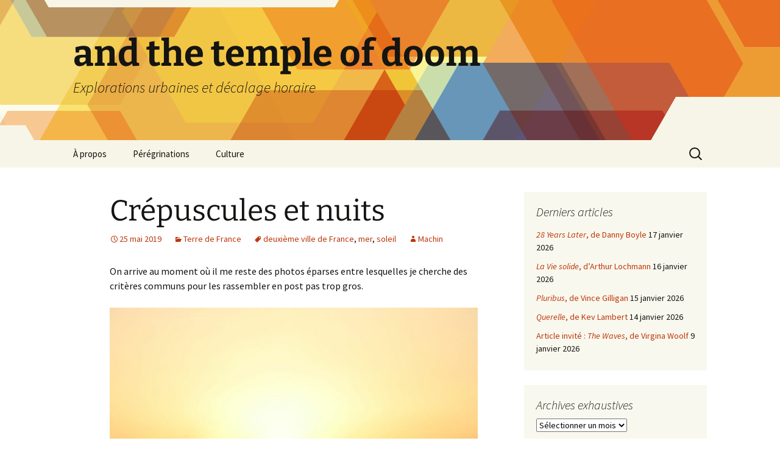

--- FILE ---
content_type: text/html; charset=UTF-8
request_url: https://andthetempleofdoom.grotas.fr/2019/05/25/crepuscules-et-nuits/
body_size: 16009
content:
<!DOCTYPE html>
<html lang="fr-FR">
<head>
	<meta charset="UTF-8">
	<meta name="viewport" content="width=device-width, initial-scale=1.0">
	<title>Crépuscules et nuits | and the temple of doom</title>
	<link rel="profile" href="https://gmpg.org/xfn/11">
	<link rel="pingback" href="https://andthetempleofdoom.grotas.fr/xmlrpc.php">
	<meta name='robots' content='max-image-preview:large' />
<link rel="alternate" type="application/rss+xml" title="and the temple of doom &raquo; Flux" href="https://andthetempleofdoom.grotas.fr/feed/" />
<link rel="alternate" type="application/rss+xml" title="and the temple of doom &raquo; Flux des commentaires" href="https://andthetempleofdoom.grotas.fr/comments/feed/" />
<link rel="alternate" type="application/rss+xml" title="and the temple of doom &raquo; Crépuscules et nuits Flux des commentaires" href="https://andthetempleofdoom.grotas.fr/2019/05/25/crepuscules-et-nuits/feed/" />
<link rel="alternate" title="oEmbed (JSON)" type="application/json+oembed" href="https://andthetempleofdoom.grotas.fr/wp-json/oembed/1.0/embed?url=https%3A%2F%2Fandthetempleofdoom.grotas.fr%2F2019%2F05%2F25%2Fcrepuscules-et-nuits%2F" />
<link rel="alternate" title="oEmbed (XML)" type="text/xml+oembed" href="https://andthetempleofdoom.grotas.fr/wp-json/oembed/1.0/embed?url=https%3A%2F%2Fandthetempleofdoom.grotas.fr%2F2019%2F05%2F25%2Fcrepuscules-et-nuits%2F&#038;format=xml" />
<style id='wp-img-auto-sizes-contain-inline-css'>
img:is([sizes=auto i],[sizes^="auto," i]){contain-intrinsic-size:3000px 1500px}
/*# sourceURL=wp-img-auto-sizes-contain-inline-css */
</style>
<link rel='stylesheet' id='mci-footnotes-jquery-tooltips-pagelayout-none-css' href='https://andthetempleofdoom.grotas.fr/wp-content/plugins/footnotes/css/footnotes-jqttbrpl0.min.css?ver=2.7.3' media='all' />
<style id='wp-emoji-styles-inline-css'>

	img.wp-smiley, img.emoji {
		display: inline !important;
		border: none !important;
		box-shadow: none !important;
		height: 1em !important;
		width: 1em !important;
		margin: 0 0.07em !important;
		vertical-align: -0.1em !important;
		background: none !important;
		padding: 0 !important;
	}
/*# sourceURL=wp-emoji-styles-inline-css */
</style>
<style id='wp-block-library-inline-css'>
:root{--wp-block-synced-color:#7a00df;--wp-block-synced-color--rgb:122,0,223;--wp-bound-block-color:var(--wp-block-synced-color);--wp-editor-canvas-background:#ddd;--wp-admin-theme-color:#007cba;--wp-admin-theme-color--rgb:0,124,186;--wp-admin-theme-color-darker-10:#006ba1;--wp-admin-theme-color-darker-10--rgb:0,107,160.5;--wp-admin-theme-color-darker-20:#005a87;--wp-admin-theme-color-darker-20--rgb:0,90,135;--wp-admin-border-width-focus:2px}@media (min-resolution:192dpi){:root{--wp-admin-border-width-focus:1.5px}}.wp-element-button{cursor:pointer}:root .has-very-light-gray-background-color{background-color:#eee}:root .has-very-dark-gray-background-color{background-color:#313131}:root .has-very-light-gray-color{color:#eee}:root .has-very-dark-gray-color{color:#313131}:root .has-vivid-green-cyan-to-vivid-cyan-blue-gradient-background{background:linear-gradient(135deg,#00d084,#0693e3)}:root .has-purple-crush-gradient-background{background:linear-gradient(135deg,#34e2e4,#4721fb 50%,#ab1dfe)}:root .has-hazy-dawn-gradient-background{background:linear-gradient(135deg,#faaca8,#dad0ec)}:root .has-subdued-olive-gradient-background{background:linear-gradient(135deg,#fafae1,#67a671)}:root .has-atomic-cream-gradient-background{background:linear-gradient(135deg,#fdd79a,#004a59)}:root .has-nightshade-gradient-background{background:linear-gradient(135deg,#330968,#31cdcf)}:root .has-midnight-gradient-background{background:linear-gradient(135deg,#020381,#2874fc)}:root{--wp--preset--font-size--normal:16px;--wp--preset--font-size--huge:42px}.has-regular-font-size{font-size:1em}.has-larger-font-size{font-size:2.625em}.has-normal-font-size{font-size:var(--wp--preset--font-size--normal)}.has-huge-font-size{font-size:var(--wp--preset--font-size--huge)}.has-text-align-center{text-align:center}.has-text-align-left{text-align:left}.has-text-align-right{text-align:right}.has-fit-text{white-space:nowrap!important}#end-resizable-editor-section{display:none}.aligncenter{clear:both}.items-justified-left{justify-content:flex-start}.items-justified-center{justify-content:center}.items-justified-right{justify-content:flex-end}.items-justified-space-between{justify-content:space-between}.screen-reader-text{border:0;clip-path:inset(50%);height:1px;margin:-1px;overflow:hidden;padding:0;position:absolute;width:1px;word-wrap:normal!important}.screen-reader-text:focus{background-color:#ddd;clip-path:none;color:#444;display:block;font-size:1em;height:auto;left:5px;line-height:normal;padding:15px 23px 14px;text-decoration:none;top:5px;width:auto;z-index:100000}html :where(.has-border-color){border-style:solid}html :where([style*=border-top-color]){border-top-style:solid}html :where([style*=border-right-color]){border-right-style:solid}html :where([style*=border-bottom-color]){border-bottom-style:solid}html :where([style*=border-left-color]){border-left-style:solid}html :where([style*=border-width]){border-style:solid}html :where([style*=border-top-width]){border-top-style:solid}html :where([style*=border-right-width]){border-right-style:solid}html :where([style*=border-bottom-width]){border-bottom-style:solid}html :where([style*=border-left-width]){border-left-style:solid}html :where(img[class*=wp-image-]){height:auto;max-width:100%}:where(figure){margin:0 0 1em}html :where(.is-position-sticky){--wp-admin--admin-bar--position-offset:var(--wp-admin--admin-bar--height,0px)}@media screen and (max-width:600px){html :where(.is-position-sticky){--wp-admin--admin-bar--position-offset:0px}}

/*# sourceURL=wp-block-library-inline-css */
</style><style id='wp-block-image-inline-css'>
.wp-block-image>a,.wp-block-image>figure>a{display:inline-block}.wp-block-image img{box-sizing:border-box;height:auto;max-width:100%;vertical-align:bottom}@media not (prefers-reduced-motion){.wp-block-image img.hide{visibility:hidden}.wp-block-image img.show{animation:show-content-image .4s}}.wp-block-image[style*=border-radius] img,.wp-block-image[style*=border-radius]>a{border-radius:inherit}.wp-block-image.has-custom-border img{box-sizing:border-box}.wp-block-image.aligncenter{text-align:center}.wp-block-image.alignfull>a,.wp-block-image.alignwide>a{width:100%}.wp-block-image.alignfull img,.wp-block-image.alignwide img{height:auto;width:100%}.wp-block-image .aligncenter,.wp-block-image .alignleft,.wp-block-image .alignright,.wp-block-image.aligncenter,.wp-block-image.alignleft,.wp-block-image.alignright{display:table}.wp-block-image .aligncenter>figcaption,.wp-block-image .alignleft>figcaption,.wp-block-image .alignright>figcaption,.wp-block-image.aligncenter>figcaption,.wp-block-image.alignleft>figcaption,.wp-block-image.alignright>figcaption{caption-side:bottom;display:table-caption}.wp-block-image .alignleft{float:left;margin:.5em 1em .5em 0}.wp-block-image .alignright{float:right;margin:.5em 0 .5em 1em}.wp-block-image .aligncenter{margin-left:auto;margin-right:auto}.wp-block-image :where(figcaption){margin-bottom:1em;margin-top:.5em}.wp-block-image.is-style-circle-mask img{border-radius:9999px}@supports ((-webkit-mask-image:none) or (mask-image:none)) or (-webkit-mask-image:none){.wp-block-image.is-style-circle-mask img{border-radius:0;-webkit-mask-image:url('data:image/svg+xml;utf8,<svg viewBox="0 0 100 100" xmlns="http://www.w3.org/2000/svg"><circle cx="50" cy="50" r="50"/></svg>');mask-image:url('data:image/svg+xml;utf8,<svg viewBox="0 0 100 100" xmlns="http://www.w3.org/2000/svg"><circle cx="50" cy="50" r="50"/></svg>');mask-mode:alpha;-webkit-mask-position:center;mask-position:center;-webkit-mask-repeat:no-repeat;mask-repeat:no-repeat;-webkit-mask-size:contain;mask-size:contain}}:root :where(.wp-block-image.is-style-rounded img,.wp-block-image .is-style-rounded img){border-radius:9999px}.wp-block-image figure{margin:0}.wp-lightbox-container{display:flex;flex-direction:column;position:relative}.wp-lightbox-container img{cursor:zoom-in}.wp-lightbox-container img:hover+button{opacity:1}.wp-lightbox-container button{align-items:center;backdrop-filter:blur(16px) saturate(180%);background-color:#5a5a5a40;border:none;border-radius:4px;cursor:zoom-in;display:flex;height:20px;justify-content:center;opacity:0;padding:0;position:absolute;right:16px;text-align:center;top:16px;width:20px;z-index:100}@media not (prefers-reduced-motion){.wp-lightbox-container button{transition:opacity .2s ease}}.wp-lightbox-container button:focus-visible{outline:3px auto #5a5a5a40;outline:3px auto -webkit-focus-ring-color;outline-offset:3px}.wp-lightbox-container button:hover{cursor:pointer;opacity:1}.wp-lightbox-container button:focus{opacity:1}.wp-lightbox-container button:focus,.wp-lightbox-container button:hover,.wp-lightbox-container button:not(:hover):not(:active):not(.has-background){background-color:#5a5a5a40;border:none}.wp-lightbox-overlay{box-sizing:border-box;cursor:zoom-out;height:100vh;left:0;overflow:hidden;position:fixed;top:0;visibility:hidden;width:100%;z-index:100000}.wp-lightbox-overlay .close-button{align-items:center;cursor:pointer;display:flex;justify-content:center;min-height:40px;min-width:40px;padding:0;position:absolute;right:calc(env(safe-area-inset-right) + 16px);top:calc(env(safe-area-inset-top) + 16px);z-index:5000000}.wp-lightbox-overlay .close-button:focus,.wp-lightbox-overlay .close-button:hover,.wp-lightbox-overlay .close-button:not(:hover):not(:active):not(.has-background){background:none;border:none}.wp-lightbox-overlay .lightbox-image-container{height:var(--wp--lightbox-container-height);left:50%;overflow:hidden;position:absolute;top:50%;transform:translate(-50%,-50%);transform-origin:top left;width:var(--wp--lightbox-container-width);z-index:9999999999}.wp-lightbox-overlay .wp-block-image{align-items:center;box-sizing:border-box;display:flex;height:100%;justify-content:center;margin:0;position:relative;transform-origin:0 0;width:100%;z-index:3000000}.wp-lightbox-overlay .wp-block-image img{height:var(--wp--lightbox-image-height);min-height:var(--wp--lightbox-image-height);min-width:var(--wp--lightbox-image-width);width:var(--wp--lightbox-image-width)}.wp-lightbox-overlay .wp-block-image figcaption{display:none}.wp-lightbox-overlay button{background:none;border:none}.wp-lightbox-overlay .scrim{background-color:#fff;height:100%;opacity:.9;position:absolute;width:100%;z-index:2000000}.wp-lightbox-overlay.active{visibility:visible}@media not (prefers-reduced-motion){.wp-lightbox-overlay.active{animation:turn-on-visibility .25s both}.wp-lightbox-overlay.active img{animation:turn-on-visibility .35s both}.wp-lightbox-overlay.show-closing-animation:not(.active){animation:turn-off-visibility .35s both}.wp-lightbox-overlay.show-closing-animation:not(.active) img{animation:turn-off-visibility .25s both}.wp-lightbox-overlay.zoom.active{animation:none;opacity:1;visibility:visible}.wp-lightbox-overlay.zoom.active .lightbox-image-container{animation:lightbox-zoom-in .4s}.wp-lightbox-overlay.zoom.active .lightbox-image-container img{animation:none}.wp-lightbox-overlay.zoom.active .scrim{animation:turn-on-visibility .4s forwards}.wp-lightbox-overlay.zoom.show-closing-animation:not(.active){animation:none}.wp-lightbox-overlay.zoom.show-closing-animation:not(.active) .lightbox-image-container{animation:lightbox-zoom-out .4s}.wp-lightbox-overlay.zoom.show-closing-animation:not(.active) .lightbox-image-container img{animation:none}.wp-lightbox-overlay.zoom.show-closing-animation:not(.active) .scrim{animation:turn-off-visibility .4s forwards}}@keyframes show-content-image{0%{visibility:hidden}99%{visibility:hidden}to{visibility:visible}}@keyframes turn-on-visibility{0%{opacity:0}to{opacity:1}}@keyframes turn-off-visibility{0%{opacity:1;visibility:visible}99%{opacity:0;visibility:visible}to{opacity:0;visibility:hidden}}@keyframes lightbox-zoom-in{0%{transform:translate(calc((-100vw + var(--wp--lightbox-scrollbar-width))/2 + var(--wp--lightbox-initial-left-position)),calc(-50vh + var(--wp--lightbox-initial-top-position))) scale(var(--wp--lightbox-scale))}to{transform:translate(-50%,-50%) scale(1)}}@keyframes lightbox-zoom-out{0%{transform:translate(-50%,-50%) scale(1);visibility:visible}99%{visibility:visible}to{transform:translate(calc((-100vw + var(--wp--lightbox-scrollbar-width))/2 + var(--wp--lightbox-initial-left-position)),calc(-50vh + var(--wp--lightbox-initial-top-position))) scale(var(--wp--lightbox-scale));visibility:hidden}}
/*# sourceURL=https://andthetempleofdoom.grotas.fr/wp-includes/blocks/image/style.min.css */
</style>
<style id='wp-block-image-theme-inline-css'>
:root :where(.wp-block-image figcaption){color:#555;font-size:13px;text-align:center}.is-dark-theme :root :where(.wp-block-image figcaption){color:#ffffffa6}.wp-block-image{margin:0 0 1em}
/*# sourceURL=https://andthetempleofdoom.grotas.fr/wp-includes/blocks/image/theme.min.css */
</style>
<style id='wp-block-paragraph-inline-css'>
.is-small-text{font-size:.875em}.is-regular-text{font-size:1em}.is-large-text{font-size:2.25em}.is-larger-text{font-size:3em}.has-drop-cap:not(:focus):first-letter{float:left;font-size:8.4em;font-style:normal;font-weight:100;line-height:.68;margin:.05em .1em 0 0;text-transform:uppercase}body.rtl .has-drop-cap:not(:focus):first-letter{float:none;margin-left:.1em}p.has-drop-cap.has-background{overflow:hidden}:root :where(p.has-background){padding:1.25em 2.375em}:where(p.has-text-color:not(.has-link-color)) a{color:inherit}p.has-text-align-left[style*="writing-mode:vertical-lr"],p.has-text-align-right[style*="writing-mode:vertical-rl"]{rotate:180deg}
/*# sourceURL=https://andthetempleofdoom.grotas.fr/wp-includes/blocks/paragraph/style.min.css */
</style>
<style id='global-styles-inline-css'>
:root{--wp--preset--aspect-ratio--square: 1;--wp--preset--aspect-ratio--4-3: 4/3;--wp--preset--aspect-ratio--3-4: 3/4;--wp--preset--aspect-ratio--3-2: 3/2;--wp--preset--aspect-ratio--2-3: 2/3;--wp--preset--aspect-ratio--16-9: 16/9;--wp--preset--aspect-ratio--9-16: 9/16;--wp--preset--color--black: #000000;--wp--preset--color--cyan-bluish-gray: #abb8c3;--wp--preset--color--white: #fff;--wp--preset--color--pale-pink: #f78da7;--wp--preset--color--vivid-red: #cf2e2e;--wp--preset--color--luminous-vivid-orange: #ff6900;--wp--preset--color--luminous-vivid-amber: #fcb900;--wp--preset--color--light-green-cyan: #7bdcb5;--wp--preset--color--vivid-green-cyan: #00d084;--wp--preset--color--pale-cyan-blue: #8ed1fc;--wp--preset--color--vivid-cyan-blue: #0693e3;--wp--preset--color--vivid-purple: #9b51e0;--wp--preset--color--dark-gray: #141412;--wp--preset--color--red: #bc360a;--wp--preset--color--medium-orange: #db572f;--wp--preset--color--light-orange: #ea9629;--wp--preset--color--yellow: #fbca3c;--wp--preset--color--dark-brown: #220e10;--wp--preset--color--medium-brown: #722d19;--wp--preset--color--light-brown: #eadaa6;--wp--preset--color--beige: #e8e5ce;--wp--preset--color--off-white: #f7f5e7;--wp--preset--gradient--vivid-cyan-blue-to-vivid-purple: linear-gradient(135deg,rgb(6,147,227) 0%,rgb(155,81,224) 100%);--wp--preset--gradient--light-green-cyan-to-vivid-green-cyan: linear-gradient(135deg,rgb(122,220,180) 0%,rgb(0,208,130) 100%);--wp--preset--gradient--luminous-vivid-amber-to-luminous-vivid-orange: linear-gradient(135deg,rgb(252,185,0) 0%,rgb(255,105,0) 100%);--wp--preset--gradient--luminous-vivid-orange-to-vivid-red: linear-gradient(135deg,rgb(255,105,0) 0%,rgb(207,46,46) 100%);--wp--preset--gradient--very-light-gray-to-cyan-bluish-gray: linear-gradient(135deg,rgb(238,238,238) 0%,rgb(169,184,195) 100%);--wp--preset--gradient--cool-to-warm-spectrum: linear-gradient(135deg,rgb(74,234,220) 0%,rgb(151,120,209) 20%,rgb(207,42,186) 40%,rgb(238,44,130) 60%,rgb(251,105,98) 80%,rgb(254,248,76) 100%);--wp--preset--gradient--blush-light-purple: linear-gradient(135deg,rgb(255,206,236) 0%,rgb(152,150,240) 100%);--wp--preset--gradient--blush-bordeaux: linear-gradient(135deg,rgb(254,205,165) 0%,rgb(254,45,45) 50%,rgb(107,0,62) 100%);--wp--preset--gradient--luminous-dusk: linear-gradient(135deg,rgb(255,203,112) 0%,rgb(199,81,192) 50%,rgb(65,88,208) 100%);--wp--preset--gradient--pale-ocean: linear-gradient(135deg,rgb(255,245,203) 0%,rgb(182,227,212) 50%,rgb(51,167,181) 100%);--wp--preset--gradient--electric-grass: linear-gradient(135deg,rgb(202,248,128) 0%,rgb(113,206,126) 100%);--wp--preset--gradient--midnight: linear-gradient(135deg,rgb(2,3,129) 0%,rgb(40,116,252) 100%);--wp--preset--gradient--autumn-brown: linear-gradient(135deg, rgba(226,45,15,1) 0%, rgba(158,25,13,1) 100%);--wp--preset--gradient--sunset-yellow: linear-gradient(135deg, rgba(233,139,41,1) 0%, rgba(238,179,95,1) 100%);--wp--preset--gradient--light-sky: linear-gradient(135deg,rgba(228,228,228,1.0) 0%,rgba(208,225,252,1.0) 100%);--wp--preset--gradient--dark-sky: linear-gradient(135deg,rgba(0,0,0,1.0) 0%,rgba(56,61,69,1.0) 100%);--wp--preset--font-size--small: 13px;--wp--preset--font-size--medium: 20px;--wp--preset--font-size--large: 36px;--wp--preset--font-size--x-large: 42px;--wp--preset--spacing--20: 0.44rem;--wp--preset--spacing--30: 0.67rem;--wp--preset--spacing--40: 1rem;--wp--preset--spacing--50: 1.5rem;--wp--preset--spacing--60: 2.25rem;--wp--preset--spacing--70: 3.38rem;--wp--preset--spacing--80: 5.06rem;--wp--preset--shadow--natural: 6px 6px 9px rgba(0, 0, 0, 0.2);--wp--preset--shadow--deep: 12px 12px 50px rgba(0, 0, 0, 0.4);--wp--preset--shadow--sharp: 6px 6px 0px rgba(0, 0, 0, 0.2);--wp--preset--shadow--outlined: 6px 6px 0px -3px rgb(255, 255, 255), 6px 6px rgb(0, 0, 0);--wp--preset--shadow--crisp: 6px 6px 0px rgb(0, 0, 0);}:where(.is-layout-flex){gap: 0.5em;}:where(.is-layout-grid){gap: 0.5em;}body .is-layout-flex{display: flex;}.is-layout-flex{flex-wrap: wrap;align-items: center;}.is-layout-flex > :is(*, div){margin: 0;}body .is-layout-grid{display: grid;}.is-layout-grid > :is(*, div){margin: 0;}:where(.wp-block-columns.is-layout-flex){gap: 2em;}:where(.wp-block-columns.is-layout-grid){gap: 2em;}:where(.wp-block-post-template.is-layout-flex){gap: 1.25em;}:where(.wp-block-post-template.is-layout-grid){gap: 1.25em;}.has-black-color{color: var(--wp--preset--color--black) !important;}.has-cyan-bluish-gray-color{color: var(--wp--preset--color--cyan-bluish-gray) !important;}.has-white-color{color: var(--wp--preset--color--white) !important;}.has-pale-pink-color{color: var(--wp--preset--color--pale-pink) !important;}.has-vivid-red-color{color: var(--wp--preset--color--vivid-red) !important;}.has-luminous-vivid-orange-color{color: var(--wp--preset--color--luminous-vivid-orange) !important;}.has-luminous-vivid-amber-color{color: var(--wp--preset--color--luminous-vivid-amber) !important;}.has-light-green-cyan-color{color: var(--wp--preset--color--light-green-cyan) !important;}.has-vivid-green-cyan-color{color: var(--wp--preset--color--vivid-green-cyan) !important;}.has-pale-cyan-blue-color{color: var(--wp--preset--color--pale-cyan-blue) !important;}.has-vivid-cyan-blue-color{color: var(--wp--preset--color--vivid-cyan-blue) !important;}.has-vivid-purple-color{color: var(--wp--preset--color--vivid-purple) !important;}.has-black-background-color{background-color: var(--wp--preset--color--black) !important;}.has-cyan-bluish-gray-background-color{background-color: var(--wp--preset--color--cyan-bluish-gray) !important;}.has-white-background-color{background-color: var(--wp--preset--color--white) !important;}.has-pale-pink-background-color{background-color: var(--wp--preset--color--pale-pink) !important;}.has-vivid-red-background-color{background-color: var(--wp--preset--color--vivid-red) !important;}.has-luminous-vivid-orange-background-color{background-color: var(--wp--preset--color--luminous-vivid-orange) !important;}.has-luminous-vivid-amber-background-color{background-color: var(--wp--preset--color--luminous-vivid-amber) !important;}.has-light-green-cyan-background-color{background-color: var(--wp--preset--color--light-green-cyan) !important;}.has-vivid-green-cyan-background-color{background-color: var(--wp--preset--color--vivid-green-cyan) !important;}.has-pale-cyan-blue-background-color{background-color: var(--wp--preset--color--pale-cyan-blue) !important;}.has-vivid-cyan-blue-background-color{background-color: var(--wp--preset--color--vivid-cyan-blue) !important;}.has-vivid-purple-background-color{background-color: var(--wp--preset--color--vivid-purple) !important;}.has-black-border-color{border-color: var(--wp--preset--color--black) !important;}.has-cyan-bluish-gray-border-color{border-color: var(--wp--preset--color--cyan-bluish-gray) !important;}.has-white-border-color{border-color: var(--wp--preset--color--white) !important;}.has-pale-pink-border-color{border-color: var(--wp--preset--color--pale-pink) !important;}.has-vivid-red-border-color{border-color: var(--wp--preset--color--vivid-red) !important;}.has-luminous-vivid-orange-border-color{border-color: var(--wp--preset--color--luminous-vivid-orange) !important;}.has-luminous-vivid-amber-border-color{border-color: var(--wp--preset--color--luminous-vivid-amber) !important;}.has-light-green-cyan-border-color{border-color: var(--wp--preset--color--light-green-cyan) !important;}.has-vivid-green-cyan-border-color{border-color: var(--wp--preset--color--vivid-green-cyan) !important;}.has-pale-cyan-blue-border-color{border-color: var(--wp--preset--color--pale-cyan-blue) !important;}.has-vivid-cyan-blue-border-color{border-color: var(--wp--preset--color--vivid-cyan-blue) !important;}.has-vivid-purple-border-color{border-color: var(--wp--preset--color--vivid-purple) !important;}.has-vivid-cyan-blue-to-vivid-purple-gradient-background{background: var(--wp--preset--gradient--vivid-cyan-blue-to-vivid-purple) !important;}.has-light-green-cyan-to-vivid-green-cyan-gradient-background{background: var(--wp--preset--gradient--light-green-cyan-to-vivid-green-cyan) !important;}.has-luminous-vivid-amber-to-luminous-vivid-orange-gradient-background{background: var(--wp--preset--gradient--luminous-vivid-amber-to-luminous-vivid-orange) !important;}.has-luminous-vivid-orange-to-vivid-red-gradient-background{background: var(--wp--preset--gradient--luminous-vivid-orange-to-vivid-red) !important;}.has-very-light-gray-to-cyan-bluish-gray-gradient-background{background: var(--wp--preset--gradient--very-light-gray-to-cyan-bluish-gray) !important;}.has-cool-to-warm-spectrum-gradient-background{background: var(--wp--preset--gradient--cool-to-warm-spectrum) !important;}.has-blush-light-purple-gradient-background{background: var(--wp--preset--gradient--blush-light-purple) !important;}.has-blush-bordeaux-gradient-background{background: var(--wp--preset--gradient--blush-bordeaux) !important;}.has-luminous-dusk-gradient-background{background: var(--wp--preset--gradient--luminous-dusk) !important;}.has-pale-ocean-gradient-background{background: var(--wp--preset--gradient--pale-ocean) !important;}.has-electric-grass-gradient-background{background: var(--wp--preset--gradient--electric-grass) !important;}.has-midnight-gradient-background{background: var(--wp--preset--gradient--midnight) !important;}.has-small-font-size{font-size: var(--wp--preset--font-size--small) !important;}.has-medium-font-size{font-size: var(--wp--preset--font-size--medium) !important;}.has-large-font-size{font-size: var(--wp--preset--font-size--large) !important;}.has-x-large-font-size{font-size: var(--wp--preset--font-size--x-large) !important;}
/*# sourceURL=global-styles-inline-css */
</style>

<style id='classic-theme-styles-inline-css'>
/*! This file is auto-generated */
.wp-block-button__link{color:#fff;background-color:#32373c;border-radius:9999px;box-shadow:none;text-decoration:none;padding:calc(.667em + 2px) calc(1.333em + 2px);font-size:1.125em}.wp-block-file__button{background:#32373c;color:#fff;text-decoration:none}
/*# sourceURL=/wp-includes/css/classic-themes.min.css */
</style>
<link rel='stylesheet' id='twentythirteen-fonts-css' href='https://andthetempleofdoom.grotas.fr/wp-content/themes/twentythirteen/fonts/source-sans-pro-plus-bitter.css?ver=20230328' media='all' />
<link rel='stylesheet' id='genericons-css' href='https://andthetempleofdoom.grotas.fr/wp-content/themes/twentythirteen/genericons/genericons.css?ver=20251101' media='all' />
<link rel='stylesheet' id='twentythirteen-style-css' href='https://andthetempleofdoom.grotas.fr/wp-content/themes/twentythirteen/style.css?ver=20251202' media='all' />
<link rel='stylesheet' id='twentythirteen-block-style-css' href='https://andthetempleofdoom.grotas.fr/wp-content/themes/twentythirteen/css/blocks.css?ver=20240520' media='all' />
<link rel='stylesheet' id='recent-posts-widget-with-thumbnails-public-style-css' href='https://andthetempleofdoom.grotas.fr/wp-content/plugins/recent-posts-widget-with-thumbnails/public.css?ver=7.1.1' media='all' />
<script src="https://andthetempleofdoom.grotas.fr/wp-includes/js/jquery/jquery.min.js?ver=3.7.1" id="jquery-core-js"></script>
<script src="https://andthetempleofdoom.grotas.fr/wp-includes/js/jquery/jquery-migrate.min.js?ver=3.4.1" id="jquery-migrate-js"></script>
<script src="https://andthetempleofdoom.grotas.fr/wp-content/plugins/footnotes/js/jquery.tools.min.js?ver=1.2.7.redacted.2" id="mci-footnotes-jquery-tools-js"></script>
<script src="https://andthetempleofdoom.grotas.fr/wp-content/themes/twentythirteen/js/functions.js?ver=20250727" id="twentythirteen-script-js" defer data-wp-strategy="defer"></script>
<link rel="https://api.w.org/" href="https://andthetempleofdoom.grotas.fr/wp-json/" /><link rel="alternate" title="JSON" type="application/json" href="https://andthetempleofdoom.grotas.fr/wp-json/wp/v2/posts/11403" /><link rel="EditURI" type="application/rsd+xml" title="RSD" href="https://andthetempleofdoom.grotas.fr/xmlrpc.php?rsd" />
<meta name="generator" content="WordPress 6.9" />
<link rel="canonical" href="https://andthetempleofdoom.grotas.fr/2019/05/25/crepuscules-et-nuits/" />
<link rel='shortlink' href='https://andthetempleofdoom.grotas.fr/?p=11403' />
<style>.recentcomments a{display:inline !important;padding:0 !important;margin:0 !important;}</style>	<style type="text/css" id="twentythirteen-header-css">
		.site-header {
		background: url(https://andthetempleofdoom.grotas.fr/wp-content/themes/twentythirteen/images/headers/star.png) no-repeat scroll top;
		background-size: 1600px auto;
	}
	@media (max-width: 767px) {
		.site-header {
			background-size: 768px auto;
		}
	}
	@media (max-width: 359px) {
		.site-header {
			background-size: 360px auto;
		}
	}
			</style>
	
<style type="text/css" media="all">
.footnotes_reference_container {margin-top: 24px !important; margin-bottom: 0px !important;}
.footnote_container_prepare > p {border-bottom: 1px solid #aaaaaa !important;}
.footnote_tooltip { font-size: 13px !important; color: #000000 !important; background-color: #ffffff !important; border-width: 1px !important; border-style: solid !important; border-color: #cccc99 !important; -webkit-box-shadow: 2px 2px 11px #666666; -moz-box-shadow: 2px 2px 11px #666666; box-shadow: 2px 2px 11px #666666; max-width: 450px !important;}


</style>
</head>

<body class="wp-singular post-template-default single single-post postid-11403 single-format-standard wp-embed-responsive wp-theme-twentythirteen sidebar">
		<div id="page" class="hfeed site">
		<a class="screen-reader-text skip-link" href="#content">
			Aller au contenu		</a>
		<header id="masthead" class="site-header">
						<a class="home-link" href="https://andthetempleofdoom.grotas.fr/" rel="home" >
									<h1 class="site-title">and the temple of doom</h1>
													<h2 class="site-description">Explorations urbaines et décalage horaire</h2>
							</a>

			<div id="navbar" class="navbar">
				<nav id="site-navigation" class="navigation main-navigation">
					<button class="menu-toggle">Menu</button>
					<div class="menu-menu-1-container"><ul id="primary-menu" class="nav-menu"><li id="menu-item-8281" class="menu-item menu-item-type-post_type menu-item-object-page menu-item-8281"><a href="https://andthetempleofdoom.grotas.fr/about/">À propos</a></li>
<li id="menu-item-10735" class="menu-item menu-item-type-taxonomy menu-item-object-category current-post-ancestor menu-item-10735"><a href="https://andthetempleofdoom.grotas.fr/category/around-the-world/">Pérégrinations</a></li>
<li id="menu-item-8282" class="menu-item menu-item-type-taxonomy menu-item-object-category menu-item-8282"><a href="https://andthetempleofdoom.grotas.fr/category/cultureprocrastination/">Culture</a></li>
</ul></div>					<form role="search" method="get" class="search-form" action="https://andthetempleofdoom.grotas.fr/">
				<label>
					<span class="screen-reader-text">Rechercher :</span>
					<input type="search" class="search-field" placeholder="Rechercher…" value="" name="s" />
				</label>
				<input type="submit" class="search-submit" value="Rechercher" />
			</form>				</nav><!-- #site-navigation -->
			</div><!-- #navbar -->
		</header><!-- #masthead -->

		<div id="main" class="site-main">

	<div id="primary" class="content-area">
		<div id="content" class="site-content" role="main">

			
				
<article id="post-11403" class="post-11403 post type-post status-publish format-standard hentry category-terre-de-france tag-deuxieme-ville-de-france tag-mer tag-soleil">
	<header class="entry-header">
		
				<h1 class="entry-title">Crépuscules et nuits</h1>
		
		<div class="entry-meta">
			<span class="date"><a href="https://andthetempleofdoom.grotas.fr/2019/05/25/crepuscules-et-nuits/" title="Permalien vers Crépuscules et nuits" rel="bookmark"><time class="entry-date" datetime="2019-05-25T17:04:00+00:00">25 mai 2019</time></a></span><span class="categories-links"><a href="https://andthetempleofdoom.grotas.fr/category/around-the-world/terre-de-france/" rel="category tag">Terre de France</a></span><span class="tags-links"><a href="https://andthetempleofdoom.grotas.fr/tag/deuxieme-ville-de-france/" rel="tag">deuxième ville de France</a>, <a href="https://andthetempleofdoom.grotas.fr/tag/mer/" rel="tag">mer</a>, <a href="https://andthetempleofdoom.grotas.fr/tag/soleil/" rel="tag">soleil</a></span><span class="author vcard"><a class="url fn n" href="https://andthetempleofdoom.grotas.fr/author/machin/" title="Afficher tous les articles par Machin" rel="author">Machin</a></span>					</div><!-- .entry-meta -->
	</header><!-- .entry-header -->

		<div class="entry-content">
		
<p>On arrive au moment où il me reste des photos éparses entre lesquelles je cherche des critères communs pour les rassembler en post pas trop gros.</p>



<figure class="wp-block-image"><img fetchpriority="high" decoding="async" width="683" height="1024" src="https://andthetempleofdoom.grotas.fr/wp-content/uploads/2019/04/aIMG_8113-683x1024.jpg" alt="" class="wp-image-11404" srcset="https://andthetempleofdoom.grotas.fr/wp-content/uploads/2019/04/aIMG_8113-683x1024.jpg 683w, https://andthetempleofdoom.grotas.fr/wp-content/uploads/2019/04/aIMG_8113-200x300.jpg 200w, https://andthetempleofdoom.grotas.fr/wp-content/uploads/2019/04/aIMG_8113-768x1152.jpg 768w, https://andthetempleofdoom.grotas.fr/wp-content/uploads/2019/04/aIMG_8113.jpg 1300w" sizes="(max-width: 683px) 100vw, 683px" /><figcaption>Soleil couchant sur la plage des catalans</figcaption></figure>



<figure class="wp-block-image"><img decoding="async" width="1024" height="683" src="https://andthetempleofdoom.grotas.fr/wp-content/uploads/2019/04/aIMG_8119-1024x683.jpg" alt="" class="wp-image-11405" srcset="https://andthetempleofdoom.grotas.fr/wp-content/uploads/2019/04/aIMG_8119-1024x683.jpg 1024w, https://andthetempleofdoom.grotas.fr/wp-content/uploads/2019/04/aIMG_8119-300x200.jpg 300w, https://andthetempleofdoom.grotas.fr/wp-content/uploads/2019/04/aIMG_8119-768x512.jpg 768w, https://andthetempleofdoom.grotas.fr/wp-content/uploads/2019/04/aIMG_8119.jpg 1300w" sizes="(max-width: 1024px) 100vw, 1024px" /><figcaption>Pécheurs</figcaption></figure>



<figure class="wp-block-image"><img decoding="async" width="683" height="1024" src="https://andthetempleofdoom.grotas.fr/wp-content/uploads/2019/04/aIMG_8120-683x1024.jpg" alt="" class="wp-image-11406" srcset="https://andthetempleofdoom.grotas.fr/wp-content/uploads/2019/04/aIMG_8120-683x1024.jpg 683w, https://andthetempleofdoom.grotas.fr/wp-content/uploads/2019/04/aIMG_8120-200x300.jpg 200w, https://andthetempleofdoom.grotas.fr/wp-content/uploads/2019/04/aIMG_8120-768x1152.jpg 768w, https://andthetempleofdoom.grotas.fr/wp-content/uploads/2019/04/aIMG_8120.jpg 1300w" sizes="(max-width: 683px) 100vw, 683px" /><figcaption>Laboratoire de biologie médicale</figcaption></figure>



<figure class="wp-block-image"><img loading="lazy" decoding="async" width="683" height="1024" src="https://andthetempleofdoom.grotas.fr/wp-content/uploads/2019/04/aIMG_8129-683x1024.jpg" alt="" class="wp-image-11407" srcset="https://andthetempleofdoom.grotas.fr/wp-content/uploads/2019/04/aIMG_8129-683x1024.jpg 683w, https://andthetempleofdoom.grotas.fr/wp-content/uploads/2019/04/aIMG_8129-200x300.jpg 200w, https://andthetempleofdoom.grotas.fr/wp-content/uploads/2019/04/aIMG_8129-768x1152.jpg 768w, https://andthetempleofdoom.grotas.fr/wp-content/uploads/2019/04/aIMG_8129.jpg 1300w" sizes="auto, (max-width: 683px) 100vw, 683px" /><figcaption>Courbe de la rue</figcaption></figure>



<figure class="wp-block-image"><img decoding="async" src="https://andthetempleofdoom.grotas.fr/wp-content/uploads/2019/04/aIMG_8866-683x1024.jpg" alt="" class="wp-image-11409"/><figcaption>Notre-Dame de la Garde</figcaption></figure>



<figure class="wp-block-image"><img loading="lazy" decoding="async" width="1024" height="682" src="https://andthetempleofdoom.grotas.fr/wp-content/uploads/2019/04/aIMG_8841-1024x682.jpg" alt="" class="wp-image-11410" srcset="https://andthetempleofdoom.grotas.fr/wp-content/uploads/2019/04/aIMG_8841-1024x682.jpg 1024w, https://andthetempleofdoom.grotas.fr/wp-content/uploads/2019/04/aIMG_8841-300x200.jpg 300w, https://andthetempleofdoom.grotas.fr/wp-content/uploads/2019/04/aIMG_8841-768x512.jpg 768w, https://andthetempleofdoom.grotas.fr/wp-content/uploads/2019/04/aIMG_8841.jpg 2000w" sizes="auto, (max-width: 1024px) 100vw, 1024px" /><figcaption>Terrain de foot et ville</figcaption></figure>



<figure class="wp-block-image"><img loading="lazy" decoding="async" width="1024" height="682" src="https://andthetempleofdoom.grotas.fr/wp-content/uploads/2019/04/aIMG_8857-1024x682.jpg" alt="" class="wp-image-11411" srcset="https://andthetempleofdoom.grotas.fr/wp-content/uploads/2019/04/aIMG_8857-1024x682.jpg 1024w, https://andthetempleofdoom.grotas.fr/wp-content/uploads/2019/04/aIMG_8857-300x200.jpg 300w, https://andthetempleofdoom.grotas.fr/wp-content/uploads/2019/04/aIMG_8857-768x512.jpg 768w, https://andthetempleofdoom.grotas.fr/wp-content/uploads/2019/04/aIMG_8857.jpg 2000w" sizes="auto, (max-width: 1024px) 100vw, 1024px" /><figcaption>Ferry et couchant</figcaption></figure>



<figure class="wp-block-image"><img loading="lazy" decoding="async" width="1024" height="682" src="https://andthetempleofdoom.grotas.fr/wp-content/uploads/2019/04/aIMG_8906-1024x682.jpg" alt="" class="wp-image-11412" srcset="https://andthetempleofdoom.grotas.fr/wp-content/uploads/2019/04/aIMG_8906-1024x682.jpg 1024w, https://andthetempleofdoom.grotas.fr/wp-content/uploads/2019/04/aIMG_8906-300x200.jpg 300w, https://andthetempleofdoom.grotas.fr/wp-content/uploads/2019/04/aIMG_8906-768x512.jpg 768w, https://andthetempleofdoom.grotas.fr/wp-content/uploads/2019/04/aIMG_8906.jpg 2000w" sizes="auto, (max-width: 1024px) 100vw, 1024px" /><figcaption>Les lumières de Marseille</figcaption></figure>



<figure class="wp-block-image"><img loading="lazy" decoding="async" width="1024" height="682" src="https://andthetempleofdoom.grotas.fr/wp-content/uploads/2019/04/aIMG_8911-1024x682.jpg" alt="" class="wp-image-11413" srcset="https://andthetempleofdoom.grotas.fr/wp-content/uploads/2019/04/aIMG_8911-1024x682.jpg 1024w, https://andthetempleofdoom.grotas.fr/wp-content/uploads/2019/04/aIMG_8911-300x200.jpg 300w, https://andthetempleofdoom.grotas.fr/wp-content/uploads/2019/04/aIMG_8911-768x512.jpg 768w, https://andthetempleofdoom.grotas.fr/wp-content/uploads/2019/04/aIMG_8911.jpg 2000w" sizes="auto, (max-width: 1024px) 100vw, 1024px" /><figcaption>Ville jaune et mer bleue</figcaption></figure>
	</div><!-- .entry-content -->
	
	<footer class="entry-meta">
		
			</footer><!-- .entry-meta -->
</article><!-- #post -->
						<nav class="navigation post-navigation">
		<h1 class="screen-reader-text">
			Navigation des articles		</h1>
		<div class="nav-links">

			<a href="https://andthetempleofdoom.grotas.fr/2019/05/23/abri-souterrain/" rel="prev"><span class="meta-nav">&larr;</span> Abri souterrain</a>			<a href="https://andthetempleofdoom.grotas.fr/2019/05/26/petit-dhubert-gatignol/" rel="next"><i>Petit</i>, d&rsquo;Hubert Gatignol <span class="meta-nav">&rarr;</span></a>
		</div><!-- .nav-links -->
	</nav><!-- .navigation -->
						
<div id="comments" class="comments-area">

	
		<div id="respond" class="comment-respond">
		<h3 id="reply-title" class="comment-reply-title">Laisser un commentaire <small><a rel="nofollow" id="cancel-comment-reply-link" href="/2019/05/25/crepuscules-et-nuits/#respond" style="display:none;">Annuler la réponse</a></small></h3><form action="https://andthetempleofdoom.grotas.fr/wp-comments-post.php" method="post" id="commentform" class="comment-form"><p class="comment-notes"><span id="email-notes">Votre adresse e-mail ne sera pas publiée.</span> <span class="required-field-message">Les champs obligatoires sont indiqués avec <span class="required">*</span></span></p><p class="comment-form-comment"><label for="comment">Commentaire <span class="required">*</span></label> <textarea id="comment" name="comment" cols="45" rows="8" maxlength="65525" required></textarea></p><p class="comment-form-author"><label for="author">Nom</label> <input id="author" name="author" type="text" value="" size="30" maxlength="245" autocomplete="name" /></p>
<p class="comment-form-email"><label for="email">E-mail</label> <input id="email" name="email" type="email" value="" size="30" maxlength="100" aria-describedby="email-notes" autocomplete="email" /></p>
<p class="comment-form-url"><label for="url">Site web</label> <input id="url" name="url" type="url" value="" size="30" maxlength="200" autocomplete="url" /></p>
<p class="form-submit"><input name="submit" type="submit" id="submit" class="submit" value="Laisser un commentaire" /> <input type='hidden' name='comment_post_ID' value='11403' id='comment_post_ID' />
<input type='hidden' name='comment_parent' id='comment_parent' value='0' />
</p><p style="display: none;"><input type="hidden" id="akismet_comment_nonce" name="akismet_comment_nonce" value="74569e7c20" /></p><p style="display: none !important;" class="akismet-fields-container" data-prefix="ak_"><label>&#916;<textarea name="ak_hp_textarea" cols="45" rows="8" maxlength="100"></textarea></label><input type="hidden" id="ak_js_1" name="ak_js" value="77"/><script>document.getElementById( "ak_js_1" ).setAttribute( "value", ( new Date() ).getTime() );</script></p></form>	</div><!-- #respond -->
	<p class="akismet_comment_form_privacy_notice">Ce site utilise Akismet pour réduire les indésirables. <a href="https://akismet.com/privacy/" target="_blank" rel="nofollow noopener">En savoir plus sur la façon dont les données de vos commentaires sont traitées</a>.</p>
</div><!-- #comments -->

			
		</div><!-- #content -->
	</div><!-- #primary -->

	<div id="tertiary" class="sidebar-container" role="complementary">
		<div class="sidebar-inner">
			<div class="widget-area">
				
		<aside id="recent-posts-2" class="widget widget_recent_entries">
		<h3 class="widget-title">Derniers articles</h3><nav aria-label="Derniers articles">
		<ul>
											<li>
					<a href="https://andthetempleofdoom.grotas.fr/2026/01/17/28-years-later-danny-boyle/"><i>28 Years Later</i>, de Danny Boyle</a>
											<span class="post-date">17 janvier 2026</span>
									</li>
											<li>
					<a href="https://andthetempleofdoom.grotas.fr/2026/01/16/la-vie-solide-arthur-lochmann/"><i>La Vie solide</i>, d&rsquo;Arthur Lochmann</a>
											<span class="post-date">16 janvier 2026</span>
									</li>
											<li>
					<a href="https://andthetempleofdoom.grotas.fr/2026/01/15/pluribus-vince-gilligan/"><i>Pluribus</i>, de Vince Gilligan</a>
											<span class="post-date">15 janvier 2026</span>
									</li>
											<li>
					<a href="https://andthetempleofdoom.grotas.fr/2026/01/14/querelle-kev-lambert/"><i>Querelle</i>, de Kev Lambert</a>
											<span class="post-date">14 janvier 2026</span>
									</li>
											<li>
					<a href="https://andthetempleofdoom.grotas.fr/2026/01/09/the-waves-virgina-woolf/">Article invité : <i>The Waves</i>, de Virgina Woolf</a>
											<span class="post-date">9 janvier 2026</span>
									</li>
					</ul>

		</nav></aside><aside id="archives-2" class="widget widget_archive"><h3 class="widget-title">Archives exhaustives</h3>		<label class="screen-reader-text" for="archives-dropdown-2">Archives exhaustives</label>
		<select id="archives-dropdown-2" name="archive-dropdown">
			
			<option value="">Sélectionner un mois</option>
				<option value='https://andthetempleofdoom.grotas.fr/2026/01/'> janvier 2026 &nbsp;(6)</option>
	<option value='https://andthetempleofdoom.grotas.fr/2025/12/'> décembre 2025 &nbsp;(17)</option>
	<option value='https://andthetempleofdoom.grotas.fr/2025/11/'> novembre 2025 &nbsp;(14)</option>
	<option value='https://andthetempleofdoom.grotas.fr/2025/10/'> octobre 2025 &nbsp;(19)</option>
	<option value='https://andthetempleofdoom.grotas.fr/2025/09/'> septembre 2025 &nbsp;(18)</option>
	<option value='https://andthetempleofdoom.grotas.fr/2025/08/'> août 2025 &nbsp;(11)</option>
	<option value='https://andthetempleofdoom.grotas.fr/2025/07/'> juillet 2025 &nbsp;(14)</option>
	<option value='https://andthetempleofdoom.grotas.fr/2025/06/'> juin 2025 &nbsp;(5)</option>
	<option value='https://andthetempleofdoom.grotas.fr/2025/05/'> mai 2025 &nbsp;(10)</option>
	<option value='https://andthetempleofdoom.grotas.fr/2025/04/'> avril 2025 &nbsp;(9)</option>
	<option value='https://andthetempleofdoom.grotas.fr/2025/03/'> mars 2025 &nbsp;(12)</option>
	<option value='https://andthetempleofdoom.grotas.fr/2025/02/'> février 2025 &nbsp;(11)</option>
	<option value='https://andthetempleofdoom.grotas.fr/2025/01/'> janvier 2025 &nbsp;(10)</option>
	<option value='https://andthetempleofdoom.grotas.fr/2024/12/'> décembre 2024 &nbsp;(15)</option>
	<option value='https://andthetempleofdoom.grotas.fr/2024/11/'> novembre 2024 &nbsp;(16)</option>
	<option value='https://andthetempleofdoom.grotas.fr/2024/10/'> octobre 2024 &nbsp;(15)</option>
	<option value='https://andthetempleofdoom.grotas.fr/2024/09/'> septembre 2024 &nbsp;(13)</option>
	<option value='https://andthetempleofdoom.grotas.fr/2024/08/'> août 2024 &nbsp;(23)</option>
	<option value='https://andthetempleofdoom.grotas.fr/2024/07/'> juillet 2024 &nbsp;(14)</option>
	<option value='https://andthetempleofdoom.grotas.fr/2024/06/'> juin 2024 &nbsp;(6)</option>
	<option value='https://andthetempleofdoom.grotas.fr/2024/05/'> mai 2024 &nbsp;(20)</option>
	<option value='https://andthetempleofdoom.grotas.fr/2024/04/'> avril 2024 &nbsp;(19)</option>
	<option value='https://andthetempleofdoom.grotas.fr/2024/03/'> mars 2024 &nbsp;(12)</option>
	<option value='https://andthetempleofdoom.grotas.fr/2024/02/'> février 2024 &nbsp;(8)</option>
	<option value='https://andthetempleofdoom.grotas.fr/2024/01/'> janvier 2024 &nbsp;(15)</option>
	<option value='https://andthetempleofdoom.grotas.fr/2023/12/'> décembre 2023 &nbsp;(9)</option>
	<option value='https://andthetempleofdoom.grotas.fr/2023/11/'> novembre 2023 &nbsp;(11)</option>
	<option value='https://andthetempleofdoom.grotas.fr/2023/10/'> octobre 2023 &nbsp;(11)</option>
	<option value='https://andthetempleofdoom.grotas.fr/2023/09/'> septembre 2023 &nbsp;(17)</option>
	<option value='https://andthetempleofdoom.grotas.fr/2023/08/'> août 2023 &nbsp;(23)</option>
	<option value='https://andthetempleofdoom.grotas.fr/2023/07/'> juillet 2023 &nbsp;(18)</option>
	<option value='https://andthetempleofdoom.grotas.fr/2023/06/'> juin 2023 &nbsp;(11)</option>
	<option value='https://andthetempleofdoom.grotas.fr/2023/05/'> mai 2023 &nbsp;(15)</option>
	<option value='https://andthetempleofdoom.grotas.fr/2023/04/'> avril 2023 &nbsp;(8)</option>
	<option value='https://andthetempleofdoom.grotas.fr/2023/03/'> mars 2023 &nbsp;(9)</option>
	<option value='https://andthetempleofdoom.grotas.fr/2023/02/'> février 2023 &nbsp;(6)</option>
	<option value='https://andthetempleofdoom.grotas.fr/2023/01/'> janvier 2023 &nbsp;(8)</option>
	<option value='https://andthetempleofdoom.grotas.fr/2022/12/'> décembre 2022 &nbsp;(16)</option>
	<option value='https://andthetempleofdoom.grotas.fr/2022/11/'> novembre 2022 &nbsp;(22)</option>
	<option value='https://andthetempleofdoom.grotas.fr/2022/10/'> octobre 2022 &nbsp;(13)</option>
	<option value='https://andthetempleofdoom.grotas.fr/2022/09/'> septembre 2022 &nbsp;(16)</option>
	<option value='https://andthetempleofdoom.grotas.fr/2022/08/'> août 2022 &nbsp;(17)</option>
	<option value='https://andthetempleofdoom.grotas.fr/2022/07/'> juillet 2022 &nbsp;(12)</option>
	<option value='https://andthetempleofdoom.grotas.fr/2022/06/'> juin 2022 &nbsp;(13)</option>
	<option value='https://andthetempleofdoom.grotas.fr/2022/05/'> mai 2022 &nbsp;(14)</option>
	<option value='https://andthetempleofdoom.grotas.fr/2022/04/'> avril 2022 &nbsp;(15)</option>
	<option value='https://andthetempleofdoom.grotas.fr/2022/03/'> mars 2022 &nbsp;(15)</option>
	<option value='https://andthetempleofdoom.grotas.fr/2022/02/'> février 2022 &nbsp;(23)</option>
	<option value='https://andthetempleofdoom.grotas.fr/2022/01/'> janvier 2022 &nbsp;(20)</option>
	<option value='https://andthetempleofdoom.grotas.fr/2021/12/'> décembre 2021 &nbsp;(5)</option>
	<option value='https://andthetempleofdoom.grotas.fr/2021/11/'> novembre 2021 &nbsp;(14)</option>
	<option value='https://andthetempleofdoom.grotas.fr/2021/10/'> octobre 2021 &nbsp;(17)</option>
	<option value='https://andthetempleofdoom.grotas.fr/2021/09/'> septembre 2021 &nbsp;(11)</option>
	<option value='https://andthetempleofdoom.grotas.fr/2021/08/'> août 2021 &nbsp;(22)</option>
	<option value='https://andthetempleofdoom.grotas.fr/2021/07/'> juillet 2021 &nbsp;(21)</option>
	<option value='https://andthetempleofdoom.grotas.fr/2021/06/'> juin 2021 &nbsp;(16)</option>
	<option value='https://andthetempleofdoom.grotas.fr/2021/05/'> mai 2021 &nbsp;(21)</option>
	<option value='https://andthetempleofdoom.grotas.fr/2021/04/'> avril 2021 &nbsp;(12)</option>
	<option value='https://andthetempleofdoom.grotas.fr/2021/03/'> mars 2021 &nbsp;(21)</option>
	<option value='https://andthetempleofdoom.grotas.fr/2021/02/'> février 2021 &nbsp;(20)</option>
	<option value='https://andthetempleofdoom.grotas.fr/2021/01/'> janvier 2021 &nbsp;(20)</option>
	<option value='https://andthetempleofdoom.grotas.fr/2020/12/'> décembre 2020 &nbsp;(21)</option>
	<option value='https://andthetempleofdoom.grotas.fr/2020/11/'> novembre 2020 &nbsp;(20)</option>
	<option value='https://andthetempleofdoom.grotas.fr/2020/10/'> octobre 2020 &nbsp;(19)</option>
	<option value='https://andthetempleofdoom.grotas.fr/2020/09/'> septembre 2020 &nbsp;(17)</option>
	<option value='https://andthetempleofdoom.grotas.fr/2020/08/'> août 2020 &nbsp;(21)</option>
	<option value='https://andthetempleofdoom.grotas.fr/2020/07/'> juillet 2020 &nbsp;(25)</option>
	<option value='https://andthetempleofdoom.grotas.fr/2020/06/'> juin 2020 &nbsp;(19)</option>
	<option value='https://andthetempleofdoom.grotas.fr/2020/05/'> mai 2020 &nbsp;(18)</option>
	<option value='https://andthetempleofdoom.grotas.fr/2020/04/'> avril 2020 &nbsp;(14)</option>
	<option value='https://andthetempleofdoom.grotas.fr/2020/03/'> mars 2020 &nbsp;(13)</option>
	<option value='https://andthetempleofdoom.grotas.fr/2020/02/'> février 2020 &nbsp;(13)</option>
	<option value='https://andthetempleofdoom.grotas.fr/2020/01/'> janvier 2020 &nbsp;(20)</option>
	<option value='https://andthetempleofdoom.grotas.fr/2019/12/'> décembre 2019 &nbsp;(13)</option>
	<option value='https://andthetempleofdoom.grotas.fr/2019/11/'> novembre 2019 &nbsp;(7)</option>
	<option value='https://andthetempleofdoom.grotas.fr/2019/10/'> octobre 2019 &nbsp;(18)</option>
	<option value='https://andthetempleofdoom.grotas.fr/2019/09/'> septembre 2019 &nbsp;(18)</option>
	<option value='https://andthetempleofdoom.grotas.fr/2019/08/'> août 2019 &nbsp;(19)</option>
	<option value='https://andthetempleofdoom.grotas.fr/2019/07/'> juillet 2019 &nbsp;(20)</option>
	<option value='https://andthetempleofdoom.grotas.fr/2019/06/'> juin 2019 &nbsp;(22)</option>
	<option value='https://andthetempleofdoom.grotas.fr/2019/05/'> mai 2019 &nbsp;(30)</option>
	<option value='https://andthetempleofdoom.grotas.fr/2019/04/'> avril 2019 &nbsp;(11)</option>
	<option value='https://andthetempleofdoom.grotas.fr/2019/03/'> mars 2019 &nbsp;(15)</option>
	<option value='https://andthetempleofdoom.grotas.fr/2019/02/'> février 2019 &nbsp;(11)</option>
	<option value='https://andthetempleofdoom.grotas.fr/2019/01/'> janvier 2019 &nbsp;(19)</option>
	<option value='https://andthetempleofdoom.grotas.fr/2018/12/'> décembre 2018 &nbsp;(14)</option>
	<option value='https://andthetempleofdoom.grotas.fr/2018/11/'> novembre 2018 &nbsp;(22)</option>
	<option value='https://andthetempleofdoom.grotas.fr/2018/10/'> octobre 2018 &nbsp;(14)</option>
	<option value='https://andthetempleofdoom.grotas.fr/2018/09/'> septembre 2018 &nbsp;(12)</option>
	<option value='https://andthetempleofdoom.grotas.fr/2018/08/'> août 2018 &nbsp;(20)</option>
	<option value='https://andthetempleofdoom.grotas.fr/2018/07/'> juillet 2018 &nbsp;(15)</option>
	<option value='https://andthetempleofdoom.grotas.fr/2018/06/'> juin 2018 &nbsp;(14)</option>
	<option value='https://andthetempleofdoom.grotas.fr/2018/05/'> mai 2018 &nbsp;(24)</option>
	<option value='https://andthetempleofdoom.grotas.fr/2018/04/'> avril 2018 &nbsp;(16)</option>
	<option value='https://andthetempleofdoom.grotas.fr/2018/03/'> mars 2018 &nbsp;(27)</option>
	<option value='https://andthetempleofdoom.grotas.fr/2018/02/'> février 2018 &nbsp;(19)</option>
	<option value='https://andthetempleofdoom.grotas.fr/2018/01/'> janvier 2018 &nbsp;(18)</option>
	<option value='https://andthetempleofdoom.grotas.fr/2017/12/'> décembre 2017 &nbsp;(14)</option>
	<option value='https://andthetempleofdoom.grotas.fr/2017/11/'> novembre 2017 &nbsp;(13)</option>
	<option value='https://andthetempleofdoom.grotas.fr/2017/10/'> octobre 2017 &nbsp;(15)</option>
	<option value='https://andthetempleofdoom.grotas.fr/2017/09/'> septembre 2017 &nbsp;(9)</option>
	<option value='https://andthetempleofdoom.grotas.fr/2017/08/'> août 2017 &nbsp;(17)</option>
	<option value='https://andthetempleofdoom.grotas.fr/2017/07/'> juillet 2017 &nbsp;(35)</option>
	<option value='https://andthetempleofdoom.grotas.fr/2017/06/'> juin 2017 &nbsp;(18)</option>
	<option value='https://andthetempleofdoom.grotas.fr/2017/05/'> mai 2017 &nbsp;(28)</option>
	<option value='https://andthetempleofdoom.grotas.fr/2017/04/'> avril 2017 &nbsp;(10)</option>
	<option value='https://andthetempleofdoom.grotas.fr/2017/03/'> mars 2017 &nbsp;(27)</option>
	<option value='https://andthetempleofdoom.grotas.fr/2017/02/'> février 2017 &nbsp;(32)</option>
	<option value='https://andthetempleofdoom.grotas.fr/2017/01/'> janvier 2017 &nbsp;(21)</option>
	<option value='https://andthetempleofdoom.grotas.fr/2016/12/'> décembre 2016 &nbsp;(35)</option>
	<option value='https://andthetempleofdoom.grotas.fr/2016/11/'> novembre 2016 &nbsp;(45)</option>
	<option value='https://andthetempleofdoom.grotas.fr/2016/10/'> octobre 2016 &nbsp;(30)</option>
	<option value='https://andthetempleofdoom.grotas.fr/2016/09/'> septembre 2016 &nbsp;(42)</option>
	<option value='https://andthetempleofdoom.grotas.fr/2016/08/'> août 2016 &nbsp;(32)</option>
	<option value='https://andthetempleofdoom.grotas.fr/2016/07/'> juillet 2016 &nbsp;(39)</option>
	<option value='https://andthetempleofdoom.grotas.fr/2016/06/'> juin 2016 &nbsp;(26)</option>
	<option value='https://andthetempleofdoom.grotas.fr/2016/05/'> mai 2016 &nbsp;(32)</option>
	<option value='https://andthetempleofdoom.grotas.fr/2016/04/'> avril 2016 &nbsp;(24)</option>
	<option value='https://andthetempleofdoom.grotas.fr/2016/03/'> mars 2016 &nbsp;(19)</option>
	<option value='https://andthetempleofdoom.grotas.fr/2016/02/'> février 2016 &nbsp;(13)</option>
	<option value='https://andthetempleofdoom.grotas.fr/2016/01/'> janvier 2016 &nbsp;(19)</option>
	<option value='https://andthetempleofdoom.grotas.fr/2015/12/'> décembre 2015 &nbsp;(14)</option>
	<option value='https://andthetempleofdoom.grotas.fr/2015/11/'> novembre 2015 &nbsp;(17)</option>
	<option value='https://andthetempleofdoom.grotas.fr/2015/10/'> octobre 2015 &nbsp;(10)</option>
	<option value='https://andthetempleofdoom.grotas.fr/2015/09/'> septembre 2015 &nbsp;(21)</option>
	<option value='https://andthetempleofdoom.grotas.fr/2015/08/'> août 2015 &nbsp;(20)</option>
	<option value='https://andthetempleofdoom.grotas.fr/2015/07/'> juillet 2015 &nbsp;(17)</option>
	<option value='https://andthetempleofdoom.grotas.fr/2015/06/'> juin 2015 &nbsp;(19)</option>
	<option value='https://andthetempleofdoom.grotas.fr/2015/05/'> mai 2015 &nbsp;(19)</option>
	<option value='https://andthetempleofdoom.grotas.fr/2015/04/'> avril 2015 &nbsp;(17)</option>
	<option value='https://andthetempleofdoom.grotas.fr/2015/03/'> mars 2015 &nbsp;(14)</option>
	<option value='https://andthetempleofdoom.grotas.fr/2015/02/'> février 2015 &nbsp;(12)</option>
	<option value='https://andthetempleofdoom.grotas.fr/2015/01/'> janvier 2015 &nbsp;(5)</option>
	<option value='https://andthetempleofdoom.grotas.fr/2014/12/'> décembre 2014 &nbsp;(9)</option>
	<option value='https://andthetempleofdoom.grotas.fr/2014/11/'> novembre 2014 &nbsp;(10)</option>
	<option value='https://andthetempleofdoom.grotas.fr/2014/10/'> octobre 2014 &nbsp;(25)</option>
	<option value='https://andthetempleofdoom.grotas.fr/2014/09/'> septembre 2014 &nbsp;(10)</option>
	<option value='https://andthetempleofdoom.grotas.fr/2014/08/'> août 2014 &nbsp;(16)</option>
	<option value='https://andthetempleofdoom.grotas.fr/2014/07/'> juillet 2014 &nbsp;(7)</option>
	<option value='https://andthetempleofdoom.grotas.fr/2014/06/'> juin 2014 &nbsp;(4)</option>
	<option value='https://andthetempleofdoom.grotas.fr/2014/05/'> mai 2014 &nbsp;(1)</option>
	<option value='https://andthetempleofdoom.grotas.fr/2014/04/'> avril 2014 &nbsp;(5)</option>
	<option value='https://andthetempleofdoom.grotas.fr/2014/03/'> mars 2014 &nbsp;(10)</option>
	<option value='https://andthetempleofdoom.grotas.fr/2014/02/'> février 2014 &nbsp;(4)</option>
	<option value='https://andthetempleofdoom.grotas.fr/2014/01/'> janvier 2014 &nbsp;(3)</option>
	<option value='https://andthetempleofdoom.grotas.fr/2013/12/'> décembre 2013 &nbsp;(2)</option>
	<option value='https://andthetempleofdoom.grotas.fr/2013/11/'> novembre 2013 &nbsp;(2)</option>
	<option value='https://andthetempleofdoom.grotas.fr/2013/10/'> octobre 2013 &nbsp;(5)</option>
	<option value='https://andthetempleofdoom.grotas.fr/2013/09/'> septembre 2013 &nbsp;(5)</option>
	<option value='https://andthetempleofdoom.grotas.fr/2013/08/'> août 2013 &nbsp;(10)</option>
	<option value='https://andthetempleofdoom.grotas.fr/2013/07/'> juillet 2013 &nbsp;(4)</option>
	<option value='https://andthetempleofdoom.grotas.fr/2013/06/'> juin 2013 &nbsp;(6)</option>
	<option value='https://andthetempleofdoom.grotas.fr/2013/05/'> mai 2013 &nbsp;(6)</option>
	<option value='https://andthetempleofdoom.grotas.fr/2013/04/'> avril 2013 &nbsp;(3)</option>
	<option value='https://andthetempleofdoom.grotas.fr/2013/03/'> mars 2013 &nbsp;(6)</option>
	<option value='https://andthetempleofdoom.grotas.fr/2013/02/'> février 2013 &nbsp;(7)</option>
	<option value='https://andthetempleofdoom.grotas.fr/2013/01/'> janvier 2013 &nbsp;(3)</option>
	<option value='https://andthetempleofdoom.grotas.fr/2012/12/'> décembre 2012 &nbsp;(7)</option>
	<option value='https://andthetempleofdoom.grotas.fr/2012/11/'> novembre 2012 &nbsp;(8)</option>
	<option value='https://andthetempleofdoom.grotas.fr/2012/10/'> octobre 2012 &nbsp;(7)</option>
	<option value='https://andthetempleofdoom.grotas.fr/2012/09/'> septembre 2012 &nbsp;(2)</option>
	<option value='https://andthetempleofdoom.grotas.fr/2012/08/'> août 2012 &nbsp;(7)</option>
	<option value='https://andthetempleofdoom.grotas.fr/2012/07/'> juillet 2012 &nbsp;(5)</option>
	<option value='https://andthetempleofdoom.grotas.fr/2012/06/'> juin 2012 &nbsp;(5)</option>
	<option value='https://andthetempleofdoom.grotas.fr/2012/05/'> mai 2012 &nbsp;(12)</option>
	<option value='https://andthetempleofdoom.grotas.fr/2012/04/'> avril 2012 &nbsp;(4)</option>
	<option value='https://andthetempleofdoom.grotas.fr/2012/03/'> mars 2012 &nbsp;(6)</option>
	<option value='https://andthetempleofdoom.grotas.fr/2012/02/'> février 2012 &nbsp;(11)</option>

		</select>

			<script>
( ( dropdownId ) => {
	const dropdown = document.getElementById( dropdownId );
	function onSelectChange() {
		setTimeout( () => {
			if ( 'escape' === dropdown.dataset.lastkey ) {
				return;
			}
			if ( dropdown.value ) {
				document.location.href = dropdown.value;
			}
		}, 250 );
	}
	function onKeyUp( event ) {
		if ( 'Escape' === event.key ) {
			dropdown.dataset.lastkey = 'escape';
		} else {
			delete dropdown.dataset.lastkey;
		}
	}
	function onClick() {
		delete dropdown.dataset.lastkey;
	}
	dropdown.addEventListener( 'keyup', onKeyUp );
	dropdown.addEventListener( 'click', onClick );
	dropdown.addEventListener( 'change', onSelectChange );
})( "archives-dropdown-2" );

//# sourceURL=WP_Widget_Archives%3A%3Awidget
</script>
</aside><aside id="categories-2" class="widget widget_categories"><h3 class="widget-title">Catégories</h3><nav aria-label="Catégories">
			<ul>
					<li class="cat-item cat-item-21"><a href="https://andthetempleofdoom.grotas.fr/category/around-the-world/">Around the World</a>
<ul class='children'>
	<li class="cat-item cat-item-100"><a href="https://andthetempleofdoom.grotas.fr/category/around-the-world/america-the-beautiful/">America the beautiful</a>
</li>
	<li class="cat-item cat-item-16"><a href="https://andthetempleofdoom.grotas.fr/category/around-the-world/come-along-pondy/">Come along, Pondy.</a>
</li>
	<li class="cat-item cat-item-135"><a href="https://andthetempleofdoom.grotas.fr/category/around-the-world/d-obi-wan-nairobi/">D, Obi-wan Nairobi.</a>
</li>
	<li class="cat-item cat-item-262"><a href="https://andthetempleofdoom.grotas.fr/category/around-the-world/moral-haut-pays-bas/">Moral haut, Pays-Bas</a>
</li>
	<li class="cat-item cat-item-236"><a href="https://andthetempleofdoom.grotas.fr/category/around-the-world/terre-de-france/">Terre de France</a>
	<ul class='children'>
	<li class="cat-item cat-item-394"><a href="https://andthetempleofdoom.grotas.fr/category/around-the-world/terre-de-france/entre-drac-et-isere/">Entre Drac et Isère</a>
</li>
	<li class="cat-item cat-item-375"><a href="https://andthetempleofdoom.grotas.fr/category/around-the-world/terre-de-france/lhash-est-de-lest/">L&#039;hash est de l&#039;Est</a>
</li>
	<li class="cat-item cat-item-765"><a href="https://andthetempleofdoom.grotas.fr/category/around-the-world/terre-de-france/occitania/">Occitània</a>
		<ul class='children'>
	<li class="cat-item cat-item-614"><a href="https://andthetempleofdoom.grotas.fr/category/around-the-world/terre-de-france/occitania/pyrenees-atlantide/">Pyrénées-Atlantide</a>
</li>
	<li class="cat-item cat-item-794"><a href="https://andthetempleofdoom.grotas.fr/category/around-the-world/terre-de-france/occitania/tarn-gz/">tarn.gz</a>
</li>
	<li class="cat-item cat-item-903"><a href="https://andthetempleofdoom.grotas.fr/category/around-the-world/terre-de-france/occitania/tolosa/">Tolosa</a>
</li>
		</ul>
</li>
	<li class="cat-item cat-item-56"><a href="https://andthetempleofdoom.grotas.fr/category/around-the-world/terre-de-france/paris-banlieue-sud/">Paris, banlieue Sud.</a>
</li>
	</ul>
</li>
</ul>
</li>
	<li class="cat-item cat-item-207"><a href="https://andthetempleofdoom.grotas.fr/category/cultureprocrastination/">Culture/Procrastination</a>
<ul class='children'>
	<li class="cat-item cat-item-637"><a href="https://andthetempleofdoom.grotas.fr/category/cultureprocrastination/arbres-morts/">Arbres morts ou encre électronique</a>
	<ul class='children'>
	<li class="cat-item cat-item-54"><a href="https://andthetempleofdoom.grotas.fr/category/cultureprocrastination/arbres-morts/des-livres-et-nous/">Des livres et nous</a>
</li>
	<li class="cat-item cat-item-638"><a href="https://andthetempleofdoom.grotas.fr/category/cultureprocrastination/arbres-morts/bd-comics-mangas/">phylactères</a>
</li>
	</ul>
</li>
	<li class="cat-item cat-item-9"><a href="https://andthetempleofdoom.grotas.fr/category/cultureprocrastination/musique/">Musique</a>
</li>
	<li class="cat-item cat-item-52"><a href="https://andthetempleofdoom.grotas.fr/category/cultureprocrastination/screens-thousands-of-them/">Screens, thousands of them</a>
	<ul class='children'>
	<li class="cat-item cat-item-440"><a href="https://andthetempleofdoom.grotas.fr/category/cultureprocrastination/screens-thousands-of-them/jeux-videos/">Jeux vidéos</a>
</li>
	<li class="cat-item cat-item-426"><a href="https://andthetempleofdoom.grotas.fr/category/cultureprocrastination/screens-thousands-of-them/films/">Longs métrages</a>
</li>
	<li class="cat-item cat-item-441"><a href="https://andthetempleofdoom.grotas.fr/category/cultureprocrastination/screens-thousands-of-them/series/">Séries</a>
</li>
	</ul>
</li>
	<li class="cat-item cat-item-836"><a href="https://andthetempleofdoom.grotas.fr/category/cultureprocrastination/spectacle-vivant/">Spectacle vivant</a>
</li>
</ul>
</li>
	<li class="cat-item cat-item-2"><a href="https://andthetempleofdoom.grotas.fr/category/divers/">Divers</a>
</li>
	<li class="cat-item cat-item-677"><a href="https://andthetempleofdoom.grotas.fr/category/fabrications/">Fabrications</a>
<ul class='children'>
	<li class="cat-item cat-item-682"><a href="https://andthetempleofdoom.grotas.fr/category/fabrications/consommable/">Consommable</a>
</li>
	<li class="cat-item cat-item-678"><a href="https://andthetempleofdoom.grotas.fr/category/fabrications/en-dur-et-perenne/">En dur et pérenne</a>
</li>
	<li class="cat-item cat-item-679"><a href="https://andthetempleofdoom.grotas.fr/category/fabrications/textes-reflexions/">Textes &amp; Réflexions</a>
</li>
</ul>
</li>
	<li class="cat-item cat-item-1"><a href="https://andthetempleofdoom.grotas.fr/category/non-classe/">Non classé</a>
</li>
	<li class="cat-item cat-item-34"><a href="https://andthetempleofdoom.grotas.fr/category/boulot/">Stage/Travail/Activités Professionnelles</a>
</li>
			</ul>

			</nav></aside>			</div><!-- .widget-area -->
		</div><!-- .sidebar-inner -->
	</div><!-- #tertiary -->

		</div><!-- #main -->
		<footer id="colophon" class="site-footer">
				<div id="secondary" class="sidebar-container" role="complementary">
		<div class="widget-area">
			<aside id="search-2" class="widget widget_search"><form role="search" method="get" class="search-form" action="https://andthetempleofdoom.grotas.fr/">
				<label>
					<span class="screen-reader-text">Rechercher :</span>
					<input type="search" class="search-field" placeholder="Rechercher…" value="" name="s" />
				</label>
				<input type="submit" class="search-submit" value="Rechercher" />
			</form></aside><aside id="recent-comments-2" class="widget widget_recent_comments"><h3 class="widget-title">Commentaires récents</h3><nav aria-label="Commentaires récents"><ul id="recentcomments"><li class="recentcomments"><span class="comment-author-link"><a href="https://andthetempleofdoom.grotas.fr/2026/01/14/querelle-kev-lambert/" class="url" rel="ugc">Querelle, de Kev Lambert | and the temple of doom</a></span> dans <a href="https://andthetempleofdoom.grotas.fr/2025/07/23/les-sentiers-de-neige-kev-lambert/#comment-7907"><i>Les Sentiers de neige</i>, de Kev Lambert</a></li><li class="recentcomments"><span class="comment-author-link"><a href="https://andthetempleofdoom.grotas.fr/2026/01/08/midnight-mass-mike-flanagan/" class="url" rel="ugc">Midnight Mass, de Mike Flanagan | and the temple of doom</a></span> dans <a href="https://andthetempleofdoom.grotas.fr/2025/04/30/king-tide-christian-sparkes/#comment-7889"><i>King Tide</i>, de Christian Sparkes</a></li><li class="recentcomments"><span class="comment-author-link"><a href="https://andthetempleofdoom.grotas.fr/2025/12/17/wake-up-dead-man-rian-johnson/" class="url" rel="ugc">Wake up dead man, de Rian Johnson | and the temple of doom</a></span> dans <a href="https://andthetempleofdoom.grotas.fr/2020/05/19/knives-out-de-rian-johnson/#comment-7856"><i>Knives Out</i>, de Rian Johnson</a></li><li class="recentcomments"><span class="comment-author-link"><a href="https://andthetempleofdoom.grotas.fr/2025/11/13/nero-allan-mauduit-ludovic-colbeau-justin/" class="url" rel="ugc">Nero, d&rsquo;Allan Mauduit et Ludovic Colbeau-Justin | and the temple of doom</a></span> dans <a href="https://andthetempleofdoom.grotas.fr/2023/03/21/the-last-of-us-de-neil-druckmann-et-craig-mazin/#comment-7788"><i>The Last of Us</i>, de Neil Druckmann et Craig Mazin</a></li><li class="recentcomments"><span class="comment-author-link"><a href="https://andthetempleofdoom.grotas.fr/2025/11/13/nero-allan-mauduit-ludovic-colbeau-justin/" class="url" rel="ugc">Nero, d&rsquo;Allan Mauduit et Ludovic Colbeau-Justin | and the temple of doom</a></span> dans <a href="https://andthetempleofdoom.grotas.fr/2024/02/05/le-chevalier-aux-epines-de-jean-philippe-jaworski/#comment-7784"><i>Le Chevalier aux Épines</i>, de Jean-Philippe Jaworski</a></li></ul></nav></aside><aside id="meta-2" class="widget widget_meta"><h3 class="widget-title">Méta</h3><nav aria-label="Méta">
		<ul>
						<li><a href="https://andthetempleofdoom.grotas.fr/wp-login.php">Connexion</a></li>
			<li><a href="https://andthetempleofdoom.grotas.fr/feed/">Flux des publications</a></li>
			<li><a href="https://andthetempleofdoom.grotas.fr/comments/feed/">Flux des commentaires</a></li>

			<li><a href="https://fr.wordpress.org/">Site de WordPress-FR</a></li>
		</ul>

		</nav></aside><aside id="tag_cloud-2" class="widget widget_tag_cloud"><h3 class="widget-title">Étiquettes</h3><nav aria-label="Étiquettes"><div class="tagcloud"><ul class='wp-tag-cloud' role='list'>
	<li><a href="https://andthetempleofdoom.grotas.fr/tag/backtothestreet/" class="tag-cloud-link tag-link-320 tag-link-position-1" style="font-size: 13.450381679389pt;" aria-label="#backtothestreet (67 éléments)">#backtothestreet</a></li>
	<li><a href="https://andthetempleofdoom.grotas.fr/tag/animation/" class="tag-cloud-link tag-link-473 tag-link-position-2" style="font-size: 12.381679389313pt;" aria-label="animation (53 éléments)">animation</a></li>
	<li><a href="https://andthetempleofdoom.grotas.fr/tag/architecture/" class="tag-cloud-link tag-link-280 tag-link-position-3" style="font-size: 8.6412213740458pt;" aria-label="architecture (23 éléments)">architecture</a></li>
	<li><a href="https://andthetempleofdoom.grotas.fr/tag/bivouac/" class="tag-cloud-link tag-link-702 tag-link-position-4" style="font-size: 8.6412213740458pt;" aria-label="bivouac (23 éléments)">bivouac</a></li>
	<li><a href="https://andthetempleofdoom.grotas.fr/tag/c215/" class="tag-cloud-link tag-link-351 tag-link-position-5" style="font-size: 9.175572519084pt;" aria-label="C215 (26 éléments)">C215</a></li>
	<li><a href="https://andthetempleofdoom.grotas.fr/tag/comedie/" class="tag-cloud-link tag-link-543 tag-link-position-6" style="font-size: 8.6412213740458pt;" aria-label="comédie (23 éléments)">comédie</a></li>
	<li><a href="https://andthetempleofdoom.grotas.fr/tag/dessin-anime/" class="tag-cloud-link tag-link-428 tag-link-position-7" style="font-size: 11.740458015267pt;" aria-label="Dessin animé (46 éléments)">Dessin animé</a></li>
	<li><a href="https://andthetempleofdoom.grotas.fr/tag/documentaire/" class="tag-cloud-link tag-link-478 tag-link-position-8" style="font-size: 8.2137404580153pt;" aria-label="documentaire (21 éléments)">documentaire</a></li>
	<li><a href="https://andthetempleofdoom.grotas.fr/tag/deambulations-urbaines/" class="tag-cloud-link tag-link-55 tag-link-position-9" style="font-size: 22pt;" aria-label="Déambulations urbaines (428 éléments)">Déambulations urbaines</a></li>
	<li><a href="https://andthetempleofdoom.grotas.fr/tag/essai/" class="tag-cloud-link tag-link-506 tag-link-position-10" style="font-size: 16.656488549618pt;" aria-label="essai (133 éléments)">essai</a></li>
	<li><a href="https://andthetempleofdoom.grotas.fr/tag/exploration-rurale/" class="tag-cloud-link tag-link-302 tag-link-position-11" style="font-size: 8pt;" aria-label="exploration rurale (20 éléments)">exploration rurale</a></li>
	<li><a href="https://andthetempleofdoom.grotas.fr/tag/fantastique/" class="tag-cloud-link tag-link-448 tag-link-position-12" style="font-size: 13.129770992366pt;" aria-label="fantastique (62 éléments)">fantastique</a></li>
	<li><a href="https://andthetempleofdoom.grotas.fr/tag/fantasy/" class="tag-cloud-link tag-link-438 tag-link-position-13" style="font-size: 13.129770992366pt;" aria-label="fantasy (62 éléments)">fantasy</a></li>
	<li><a href="https://andthetempleofdoom.grotas.fr/tag/film-francais/" class="tag-cloud-link tag-link-518 tag-link-position-14" style="font-size: 15.374045801527pt;" aria-label="film français (102 éléments)">film français</a></li>
	<li><a href="https://andthetempleofdoom.grotas.fr/tag/film-us/" class="tag-cloud-link tag-link-793 tag-link-position-15" style="font-size: 13.129770992366pt;" aria-label="film US (62 éléments)">film US</a></li>
	<li><a href="https://andthetempleofdoom.grotas.fr/tag/feminisme/" class="tag-cloud-link tag-link-42 tag-link-position-16" style="font-size: 11.847328244275pt;" aria-label="féminisme (47 éléments)">féminisme</a></li>
	<li><a href="https://andthetempleofdoom.grotas.fr/tag/gauchimse/" class="tag-cloud-link tag-link-517 tag-link-position-17" style="font-size: 8.6412213740458pt;" aria-label="gauchimse (23 éléments)">gauchimse</a></li>
	<li><a href="https://andthetempleofdoom.grotas.fr/tag/grosse-reco/" class="tag-cloud-link tag-link-833 tag-link-position-18" style="font-size: 12.809160305344pt;" aria-label="grosse reco (58 éléments)">grosse reco</a></li>
	<li><a href="https://andthetempleofdoom.grotas.fr/tag/horreur/" class="tag-cloud-link tag-link-622 tag-link-position-19" style="font-size: 13.664122137405pt;" aria-label="horreur (70 éléments)">horreur</a></li>
	<li><a href="https://andthetempleofdoom.grotas.fr/tag/invaders-must-die/" class="tag-cloud-link tag-link-382 tag-link-position-20" style="font-size: 13.87786259542pt;" aria-label="invaders must die (73 éléments)">invaders must die</a></li>
	<li><a href="https://andthetempleofdoom.grotas.fr/tag/italie/" class="tag-cloud-link tag-link-842 tag-link-position-21" style="font-size: 8.4274809160305pt;" aria-label="Italie (22 éléments)">Italie</a></li>
	<li><a href="https://andthetempleofdoom.grotas.fr/tag/moyoshi/" class="tag-cloud-link tag-link-379 tag-link-position-22" style="font-size: 8.2137404580153pt;" aria-label="moyoshi (21 éléments)">moyoshi</a></li>
	<li><a href="https://andthetempleofdoom.grotas.fr/tag/musee/" class="tag-cloud-link tag-link-285 tag-link-position-23" style="font-size: 11.099236641221pt;" aria-label="musée (40 éléments)">musée</a></li>
	<li><a href="https://andthetempleofdoom.grotas.fr/tag/noty-aroz/" class="tag-cloud-link tag-link-380 tag-link-position-24" style="font-size: 8.8549618320611pt;" aria-label="Noty &amp; Aroz (24 éléments)">Noty &amp; Aroz</a></li>
	<li><a href="https://andthetempleofdoom.grotas.fr/tag/nouvelles/" class="tag-cloud-link tag-link-447 tag-link-position-25" style="font-size: 9.4961832061069pt;" aria-label="nouvelles (28 éléments)">nouvelles</a></li>
	<li><a href="https://andthetempleofdoom.grotas.fr/tag/pas-ouf/" class="tag-cloud-link tag-link-834 tag-link-position-26" style="font-size: 11.954198473282pt;" aria-label="pas ouf (48 éléments)">pas ouf</a></li>
	<li><a href="https://andthetempleofdoom.grotas.fr/tag/polar/" class="tag-cloud-link tag-link-540 tag-link-position-27" style="font-size: 10.671755725191pt;" aria-label="polar (36 éléments)">polar</a></li>
	<li><a href="https://andthetempleofdoom.grotas.fr/tag/politique-fiction/" class="tag-cloud-link tag-link-443 tag-link-position-28" style="font-size: 8pt;" aria-label="politique-fiction (20 éléments)">politique-fiction</a></li>
	<li><a href="https://andthetempleofdoom.grotas.fr/tag/post-apocalyptique/" class="tag-cloud-link tag-link-445 tag-link-position-29" style="font-size: 9.7099236641221pt;" aria-label="post-apocalyptique (29 éléments)">post-apocalyptique</a></li>
	<li><a href="https://andthetempleofdoom.grotas.fr/tag/randonnee-dans-la-campagne/" class="tag-cloud-link tag-link-389 tag-link-position-30" style="font-size: 9.175572519084pt;" aria-label="randonnée dans la campagne (26 éléments)">randonnée dans la campagne</a></li>
	<li><a href="https://andthetempleofdoom.grotas.fr/tag/randonnee-dans-la-montagne/" class="tag-cloud-link tag-link-627 tag-link-position-31" style="font-size: 15.267175572519pt;" aria-label="randonnée dans la montagne (99 éléments)">randonnée dans la montagne</a></li>
	<li><a href="https://andthetempleofdoom.grotas.fr/tag/recommande/" class="tag-cloud-link tag-link-832 tag-link-position-32" style="font-size: 20.503816793893pt;" aria-label="recommandé (308 éléments)">recommandé</a></li>
	<li><a href="https://andthetempleofdoom.grotas.fr/tag/roman/" class="tag-cloud-link tag-link-509 tag-link-position-33" style="font-size: 14.091603053435pt;" aria-label="roman (76 éléments)">roman</a></li>
	<li><a href="https://andthetempleofdoom.grotas.fr/tag/roman-francais/" class="tag-cloud-link tag-link-552 tag-link-position-34" style="font-size: 14.091603053435pt;" aria-label="roman français (76 éléments)">roman français</a></li>
	<li><a href="https://andthetempleofdoom.grotas.fr/tag/roman-us/" class="tag-cloud-link tag-link-754 tag-link-position-35" style="font-size: 8.6412213740458pt;" aria-label="roman US (23 éléments)">roman US</a></li>
	<li><a href="https://andthetempleofdoom.grotas.fr/tag/science-fiction/" class="tag-cloud-link tag-link-257 tag-link-position-36" style="font-size: 17.93893129771pt;" aria-label="science-fiction (177 éléments)">science-fiction</a></li>
	<li><a href="https://andthetempleofdoom.grotas.fr/tag/science-fiction-francaise/" class="tag-cloud-link tag-link-483 tag-link-position-37" style="font-size: 8pt;" aria-label="science-fiction française (20 éléments)">science-fiction française</a></li>
	<li><a href="https://andthetempleofdoom.grotas.fr/tag/street-art/" class="tag-cloud-link tag-link-267 tag-link-position-38" style="font-size: 13.022900763359pt;" aria-label="street art (61 éléments)">street art</a></li>
	<li><a href="https://andthetempleofdoom.grotas.fr/tag/super-heros/" class="tag-cloud-link tag-link-208 tag-link-position-39" style="font-size: 10.885496183206pt;" aria-label="Super-héros (38 éléments)">Super-héros</a></li>
	<li><a href="https://andthetempleofdoom.grotas.fr/tag/serie-us/" class="tag-cloud-link tag-link-852 tag-link-position-40" style="font-size: 8.6412213740458pt;" aria-label="série US (23 éléments)">série US</a></li>
	<li><a href="https://andthetempleofdoom.grotas.fr/tag/thriller/" class="tag-cloud-link tag-link-545 tag-link-position-41" style="font-size: 8pt;" aria-label="thriller (20 éléments)">thriller</a></li>
	<li><a href="https://andthetempleofdoom.grotas.fr/tag/tribulations-europeennes/" class="tag-cloud-link tag-link-261 tag-link-position-42" style="font-size: 13.129770992366pt;" aria-label="tribulations européennes (62 éléments)">tribulations européennes</a></li>
	<li><a href="https://andthetempleofdoom.grotas.fr/tag/uchronie/" class="tag-cloud-link tag-link-399 tag-link-position-43" style="font-size: 13.022900763359pt;" aria-label="uchronie (60 éléments)">uchronie</a></li>
	<li><a href="https://andthetempleofdoom.grotas.fr/tag/une-eglise-pour-la-route/" class="tag-cloud-link tag-link-350 tag-link-position-44" style="font-size: 13.343511450382pt;" aria-label="Une église pour la route (65 éléments)">Une église pour la route</a></li>
	<li><a href="https://andthetempleofdoom.grotas.fr/tag/urban-exploration/" class="tag-cloud-link tag-link-213 tag-link-position-45" style="font-size: 17.725190839695pt;" aria-label="urban exploration (170 éléments)">urban exploration</a></li>
</ul>
</div>
</nav></aside>		</div><!-- .widget-area -->
	</div><!-- #secondary -->

			<div class="site-info">
												<a href="https://wordpress.org/" class="imprint">
					Fièrement propulsé par WordPress				</a>
			</div><!-- .site-info -->
		</footer><!-- #colophon -->
	</div><!-- #page -->

	<script type="speculationrules">
{"prefetch":[{"source":"document","where":{"and":[{"href_matches":"/*"},{"not":{"href_matches":["/wp-*.php","/wp-admin/*","/wp-content/uploads/*","/wp-content/*","/wp-content/plugins/*","/wp-content/themes/twentythirteen/*","/*\\?(.+)"]}},{"not":{"selector_matches":"a[rel~=\"nofollow\"]"}},{"not":{"selector_matches":".no-prefetch, .no-prefetch a"}}]},"eagerness":"conservative"}]}
</script>
<script src="https://andthetempleofdoom.grotas.fr/wp-includes/js/jquery/ui/core.min.js?ver=1.13.3" id="jquery-ui-core-js"></script>
<script src="https://andthetempleofdoom.grotas.fr/wp-includes/js/jquery/ui/tooltip.min.js?ver=1.13.3" id="jquery-ui-tooltip-js"></script>
<script src="https://andthetempleofdoom.grotas.fr/wp-includes/js/comment-reply.min.js?ver=6.9" id="comment-reply-js" async data-wp-strategy="async" fetchpriority="low"></script>
<script src="https://andthetempleofdoom.grotas.fr/wp-includes/js/imagesloaded.min.js?ver=5.0.0" id="imagesloaded-js"></script>
<script src="https://andthetempleofdoom.grotas.fr/wp-includes/js/masonry.min.js?ver=4.2.2" id="masonry-js"></script>
<script src="https://andthetempleofdoom.grotas.fr/wp-includes/js/jquery/jquery.masonry.min.js?ver=3.1.2b" id="jquery-masonry-js"></script>
<script defer src="https://andthetempleofdoom.grotas.fr/wp-content/plugins/akismet/_inc/akismet-frontend.js?ver=1762970394" id="akismet-frontend-js"></script>
<script id="wp-emoji-settings" type="application/json">
{"baseUrl":"https://s.w.org/images/core/emoji/17.0.2/72x72/","ext":".png","svgUrl":"https://s.w.org/images/core/emoji/17.0.2/svg/","svgExt":".svg","source":{"concatemoji":"https://andthetempleofdoom.grotas.fr/wp-includes/js/wp-emoji-release.min.js?ver=6.9"}}
</script>
<script type="module">
/*! This file is auto-generated */
const a=JSON.parse(document.getElementById("wp-emoji-settings").textContent),o=(window._wpemojiSettings=a,"wpEmojiSettingsSupports"),s=["flag","emoji"];function i(e){try{var t={supportTests:e,timestamp:(new Date).valueOf()};sessionStorage.setItem(o,JSON.stringify(t))}catch(e){}}function c(e,t,n){e.clearRect(0,0,e.canvas.width,e.canvas.height),e.fillText(t,0,0);t=new Uint32Array(e.getImageData(0,0,e.canvas.width,e.canvas.height).data);e.clearRect(0,0,e.canvas.width,e.canvas.height),e.fillText(n,0,0);const a=new Uint32Array(e.getImageData(0,0,e.canvas.width,e.canvas.height).data);return t.every((e,t)=>e===a[t])}function p(e,t){e.clearRect(0,0,e.canvas.width,e.canvas.height),e.fillText(t,0,0);var n=e.getImageData(16,16,1,1);for(let e=0;e<n.data.length;e++)if(0!==n.data[e])return!1;return!0}function u(e,t,n,a){switch(t){case"flag":return n(e,"\ud83c\udff3\ufe0f\u200d\u26a7\ufe0f","\ud83c\udff3\ufe0f\u200b\u26a7\ufe0f")?!1:!n(e,"\ud83c\udde8\ud83c\uddf6","\ud83c\udde8\u200b\ud83c\uddf6")&&!n(e,"\ud83c\udff4\udb40\udc67\udb40\udc62\udb40\udc65\udb40\udc6e\udb40\udc67\udb40\udc7f","\ud83c\udff4\u200b\udb40\udc67\u200b\udb40\udc62\u200b\udb40\udc65\u200b\udb40\udc6e\u200b\udb40\udc67\u200b\udb40\udc7f");case"emoji":return!a(e,"\ud83e\u1fac8")}return!1}function f(e,t,n,a){let r;const o=(r="undefined"!=typeof WorkerGlobalScope&&self instanceof WorkerGlobalScope?new OffscreenCanvas(300,150):document.createElement("canvas")).getContext("2d",{willReadFrequently:!0}),s=(o.textBaseline="top",o.font="600 32px Arial",{});return e.forEach(e=>{s[e]=t(o,e,n,a)}),s}function r(e){var t=document.createElement("script");t.src=e,t.defer=!0,document.head.appendChild(t)}a.supports={everything:!0,everythingExceptFlag:!0},new Promise(t=>{let n=function(){try{var e=JSON.parse(sessionStorage.getItem(o));if("object"==typeof e&&"number"==typeof e.timestamp&&(new Date).valueOf()<e.timestamp+604800&&"object"==typeof e.supportTests)return e.supportTests}catch(e){}return null}();if(!n){if("undefined"!=typeof Worker&&"undefined"!=typeof OffscreenCanvas&&"undefined"!=typeof URL&&URL.createObjectURL&&"undefined"!=typeof Blob)try{var e="postMessage("+f.toString()+"("+[JSON.stringify(s),u.toString(),c.toString(),p.toString()].join(",")+"));",a=new Blob([e],{type:"text/javascript"});const r=new Worker(URL.createObjectURL(a),{name:"wpTestEmojiSupports"});return void(r.onmessage=e=>{i(n=e.data),r.terminate(),t(n)})}catch(e){}i(n=f(s,u,c,p))}t(n)}).then(e=>{for(const n in e)a.supports[n]=e[n],a.supports.everything=a.supports.everything&&a.supports[n],"flag"!==n&&(a.supports.everythingExceptFlag=a.supports.everythingExceptFlag&&a.supports[n]);var t;a.supports.everythingExceptFlag=a.supports.everythingExceptFlag&&!a.supports.flag,a.supports.everything||((t=a.source||{}).concatemoji?r(t.concatemoji):t.wpemoji&&t.twemoji&&(r(t.twemoji),r(t.wpemoji)))});
//# sourceURL=https://andthetempleofdoom.grotas.fr/wp-includes/js/wp-emoji-loader.min.js
</script>
</body>
</html>
